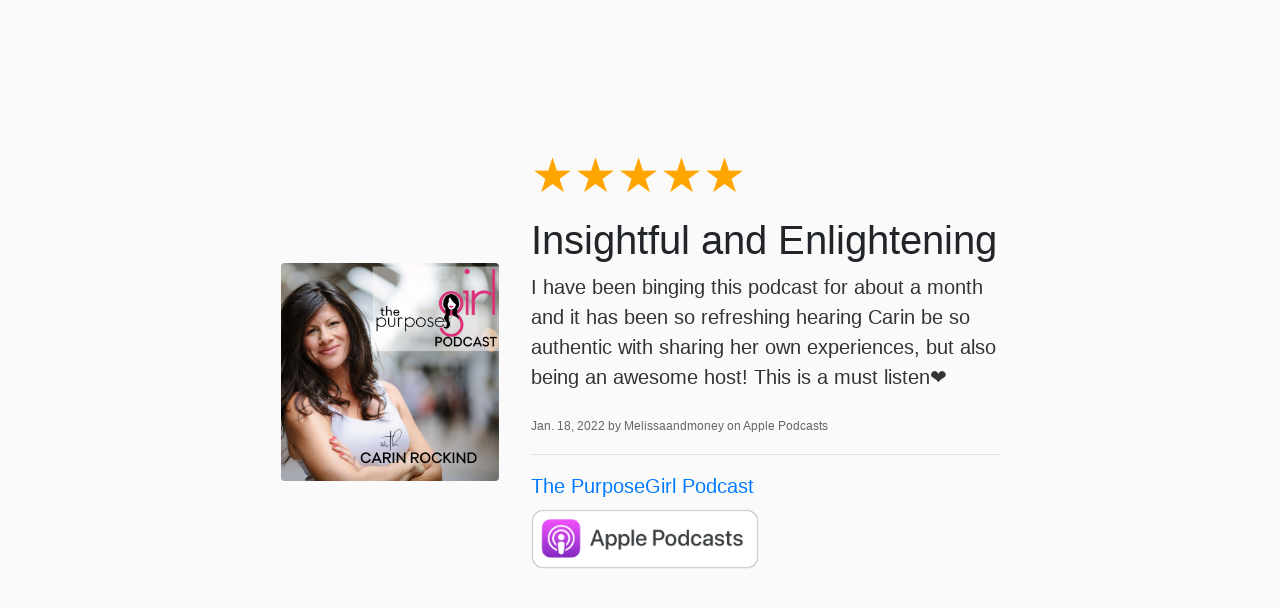

--- FILE ---
content_type: text/html; charset=utf-8
request_url: https://www.thepurposegirlpodcast.com/reviews/13138849778318/
body_size: 1452
content:
<!DOCTYPE html>
<html lang="en">
<head>
  <title>5-Star Review for The PurposeGirl Podcast from Melissaandmoney</title>
  <meta name="viewport" content="initial-scale=1.0,user-scalable=0">

    <link rel="stylesheet" href="https://stackpath.bootstrapcdn.com/bootstrap/4.4.1/css/bootstrap.min.css" integrity="sha384-Vkoo8x4CGsO3+Hhxv8T/Q5PaXtkKtu6ug5TOeNV6gBiFeWPGFN9MuhOf23Q9Ifjh" crossorigin="anonymous">

    
    <style type="text/css">
        html, body {
            height: 100vh;
        }
        body {
            background: #fafafa;
            font-family: "Open Sans", sans-serif;
        }
        small {
            color: #666;
            font-weight: 300;
            font-size: 60%;
        }
        p {
            font-weight: 200;
            font-size: 20px;
            color: #333;
        }
        .container {
            max-width: 750px;
        }
        .stars {
            font-size: 3rem;
            line-height: 1;
        }
    </style>

    

<meta name="description" content="Insightful and Enlightening. Published January 18, 2022 by Melissaandmoney on Apple Podcasts.">
<meta name="author" content="">

<!-- Facebook -->
<meta property="og:title" content="5 star review for The PurposeGirl Podcast">
<meta property="og:type" content="website">
<meta property="og:url" content="https://www.thepurposegirlpodcast.com/the-purposegirl-podcast-empowering-women-to-live-their-purpose-with-courage-jo/reviews/13138849778318/">
<meta property="og:image" content="https://getpodpage.com/image_transform_gate_v3/a0bmRL1T4SoUDpdZCTDG2kEeynEhOT_oKcuW_oYxjyQ=/?image_url=https%3A%2F%2Fapi.url2png.com%2Fv6%2FP16C73EA7520B96%2F358e54c2e2aab689529409da1b05ecab%2Fpng%2F%3Furl%3Dhttps%253A%252F%252Fwww.thepurposegirlpodcast.com%252Freviews%252F13138849778318%252F%26fullpage%3Dfalse%26ttl%3D5184000%26viewport%3D1000x600&w=1200&h=630&fill=blur">
<meta property="og:site_name" content="The PurposeGirl Podcast">
<meta property="og:description" content="Insightful and Enlightening. Published January 18, 2022 by Melissaandmoney on Apple Podcasts.">

<!-- Twitter -->
<meta name="twitter:card" content="summary_large_image">
<meta name="twitter:title" content="5 star review for The PurposeGirl Podcast">
<meta name="twitter:description" content="Insightful and Enlightening. Published January 18, 2022 by Melissaandmoney on Apple Podcasts.">
<meta name="twitter:image:src" content="https://getpodpage.com/image_transform_gate_v3/a0bmRL1T4SoUDpdZCTDG2kEeynEhOT_oKcuW_oYxjyQ=/?image_url=https%3A%2F%2Fapi.url2png.com%2Fv6%2FP16C73EA7520B96%2F358e54c2e2aab689529409da1b05ecab%2Fpng%2F%3Furl%3Dhttps%253A%252F%252Fwww.thepurposegirlpodcast.com%252Freviews%252F13138849778318%252F%26fullpage%3Dfalse%26ttl%3D5184000%26viewport%3D1000x600&w=1200&h=630&fill=blur">



</head>

<body>

    

    <div class="container h-100 text-center text-md-left">
      <div class="row h-100 justify-content-center align-items-center">
        <div class="col-12">

            <div class="row align-items-center">


        <div class="col-md-4 p-5 px-md-3">
                <img src="https://static.libsyn.com/p/assets/2/f/4/5/2f4522bb090e0b48/Possible_New_Thumbnail_v3_1400x1400_px_.jpg" alt="The PurposeGirl Podcast" title="The PurposeGirl Podcast" class="lazyload mt-0 mt-md-4 podcast-image cover-artwork rounded img-fluid img-center" sizes="(min-width: 991px) 380px, (min-width: 575px) 720px, 90vw">
            </div>
            <div class="col-md-8 pb-5 pb-sm-0 px-5 px-md-3">
                <div class="stars mb-3">
                    <span style="color:orange">★★★★★</span><span style="color:gray"></span>
                </div>
                
                    <h1>
                        Insightful and Enlightening
                    </h1>
                
                <div class="mt-2">
                    <p>I have been binging this podcast for about a month and it has been so refreshing hearing Carin be so authentic with sharing her own experiences, but also being an awesome host! This is a must listen❤️</p>
                </div>
                <p class="mt-2">
                    <small>
                        Jan. 18, 2022 by Melissaandmoney on Apple Podcasts
                    </small>
                </p>
                <hr>
                <p class="mb-2">
                    <a href="https://www.thepurposegirlpodcast.com/">The PurposeGirl Podcast</a>
                </p>
                
                    <a href="https://podcasts.apple.com/us/podcast/id1347436922#see-all/reviews" target="_blank" alt="Apple Podcasts badge">
                        <img loading="lazy" src="https://static.getpodpage.com/public/images/players-light-v1/badges/applepodcasts-badge.e916521c27f0.png" height="60" class=" player-badge" alt="Apple Podcasts Badge">
                    </a>
                
            </div>


            </div>

        </div>

      </div>
    </div>



</body>
</html>